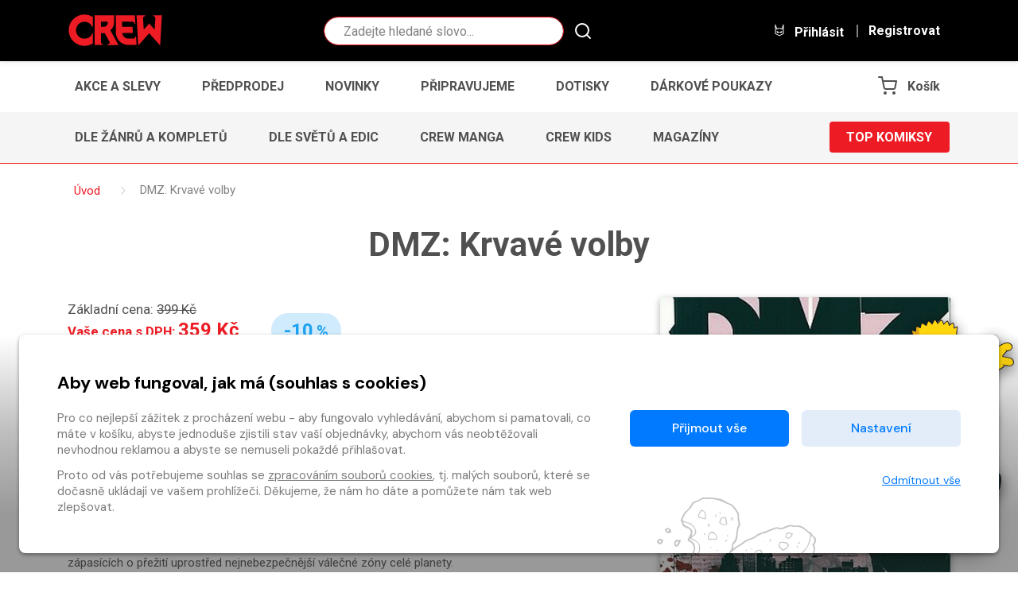

--- FILE ---
content_type: text/html
request_url: https://www.obchod.crew.cz/ajax/load_related_items
body_size: 5549
content:

    <h2 class="text-center mb-md-5">Mohlo by se vám také líbit</h2>
    <section class="content content--related pb-2">
        
          
          <div class="row list-item list--4 container--related_items">
            
    <div class="col-6 col-md-4 col-xl-3">
  

  
  


<article class="item">
  <a
    class="item__img empty--komiks" 
    href="/detail/komiks-529666-dmz-telo-novinare"
  >
    
    
    
      
    
    
    

    
    <img 
      class="b-lazy" 
      data-src="/im/coc/320/0/content/529666/1299596254.jpg" 
      src="/static/crew/img/ph/komiks.png?v=1764852689" 
      onerror="this.src='/static/crew/img/ph/komiks.png?v=1764852689';this.onerror=null;"
      alt=""
    >
    
    
    
  </a>

  <div class="item__tags">
    
    
    
    
    
    

    
    
    
  </div>

  <div class="item__desc">
    <h3 class="item__tit" title="DMZ: Tělo novináře"><a href="/detail/komiks-529666-dmz-telo-novinare">DMZ: Tělo novináře</a></h3>
    <div class="item__prices">
      <div class="row">
        <div class="col-auto">
          
            
            
            
              

              
              
                
              

              
              
                
              

              
              

              
                Základní cena: <del>399&nbsp;Kč</del><br>
              
              
              <strong class="c-crew_red">
                Vaše cena s DPH: <span itemprop="price">359</span>&nbsp;Kč</strong><meta itemprop="priceCurrency" content="CZK" />
              </strong></br>
            
          
          
          
          
            
              <div class="text-success">
                <strong itemprop="availability" href="https://schema.org/InStock">Skladem</strong>
              </div>
            
          
        </div>

        
          <div class="col-12 col-lg">
            <span class="badge badge--discount">-10<small>%</small></span>
          </div>
        
      </div>
    </div>
  </div>

  
    
    
      
      <div class="button-cont button-cont--buywish">
      
      
        
          
          <a href=""
             class="button__wishlist js--add-to-wishlist"
             data-kind="default"
             data-item_id="529666"
             data-provider="komiks"
             data-c_type="comics"
             data-refresh="false"
             data-silent="false"
             
             data-is_logged="false"
             data-button_in_list='<svg height="20" version="1.1" viewBox="0 0 512 512" width="20" xml:space="preserve" xmlns="http://www.w3.org/2000/svg" xmlns:xlink="http://www.w3.org/1999/xlink"><path d="M340.8,83C307,83,276,98.8,256,124.8c-20-26-51-41.8-84.8-41.8C112.1,83,64,131.3,64,190.7c0,27.9,10.6,54.4,29.9,74.6  L245.1,418l10.9,11l10.9-11l148.3-149.8c21-20.3,32.8-47.9,32.8-77.5C448,131.3,399.9,83,340.8,83L340.8,83z"/></svg>'
             data-button_not_in_list='<svg height="20" version="1.1" viewBox="0 0 512 512" width="20" xml:space="preserve" xmlns="http://www.w3.org/2000/svg" xmlns:xlink="http://www.w3.org/1999/xlink"><path d="M340.8,98.4c50.7,0,91.9,41.3,91.9,92.3c0,26.2-10.9,49.8-28.3,66.6L256,407.1L105,254.6c-15.8-16.6-25.6-39.1-25.6-63.9  c0-51,41.1-92.3,91.9-92.3c38.2,0,70.9,23.4,84.8,56.8C269.8,121.9,302.6,98.4,340.8,98.4 M340.8,83C307,83,276,98.8,256,124.8  c-20-26-51-41.8-84.8-41.8C112.1,83,64,131.3,64,190.7c0,27.9,10.6,54.4,29.9,74.6L245.1,418l10.9,11l10.9-11l148.3-149.8  c21-20.3,32.8-47.9,32.8-77.5C448,131.3,399.9,83,340.8,83L340.8,83z"/></svg>'
             data-toggle="tooltip"
             
                title="Přidat do seznamu přání"
             
             data-in_list_title="Odebrat ze seznamu přání"
             data-not_in_list_title="Přidat do seznamu přání"
          ><svg height="20" version="1.1" viewBox="0 0 512 512" width="20" xml:space="preserve" xmlns="http://www.w3.org/2000/svg" xmlns:xlink="http://www.w3.org/1999/xlink"><path d="M340.8,98.4c50.7,0,91.9,41.3,91.9,92.3c0,26.2-10.9,49.8-28.3,66.6L256,407.1L105,254.6c-15.8-16.6-25.6-39.1-25.6-63.9  c0-51,41.1-92.3,91.9-92.3c38.2,0,70.9,23.4,84.8,56.8C269.8,121.9,302.6,98.4,340.8,98.4 M340.8,83C307,83,276,98.8,256,124.8  c-20-26-51-41.8-84.8-41.8C112.1,83,64,131.3,64,190.7c0,27.9,10.6,54.4,29.9,74.6L245.1,418l10.9,11l10.9-11l148.3-149.8  c21-20.3,32.8-47.9,32.8-77.5C448,131.3,399.9,83,340.8,83L340.8,83z"/></svg></a>
        
      
      
        
        
        
        
        
        
        
        
          
        
        
        
        
        
  










    


    


    


    


  




    
    
    
        
    
    





















    <!-- 3 -->
    
        
        
    
    
    
    
    
    
    
        
        
        

    








   


    
    
    <input name="counter" class="form-control quantity-counter button--bordered input-number" autocomplete="off"
           value="1" data-route="load_related_items"
           data-parent_ident="" data-content_type=""
           data-in_cart="0" data-provider="komiks"
           data-storage_count=""  type="hidden"
           data-key="529666*/*comics*/*529666">


        
        
            
                
            
            
                
                
            
        
        
            <button
                class="button button--primary item__button item__button--addcart add-to-cart"
                data-multipliable="1"
                data-provider="komiks" data-c_type="comics" data-ident="529666"
                
                data-buy_text='&#34;Koupit&#34;' data-in_cart_text='&#34;V ko\u0161\u00edku&#34;'
                data-key="529666*/*comics*/*529666" data-all_stock_text='&#34;V ko\u0161\u00edku&#34;'
                
                data-price="359"
                data-title="DMZ: Tělo novináře"
                data-categories="Crew, Cykly, Dle žánrů a kompletů, DMZ, Horor, zombie, thriller, Sekce, Nezobrazované, Homepage content"
                data-category_ids="21626, 21641, 21644, 21776, 22314, -1000, -999, -6"
                data-brand="BB/art"
                
            >
                 Koupit 
            </button>
        
    
    


      
    </div>
  
</article>


</div>

    <div class="col-6 col-md-4 col-xl-3">
  

  
  


<article class="item">
  <a
    class="item__img empty--komiks" 
    href="/detail/komiks-530173-dmz-skryta-valka"
  >
    
    
    
      
    
    
    

    
    <img 
      class="b-lazy" 
      data-src="/im/coc/320/0/content/530173/1365152721.jpg" 
      src="/static/crew/img/ph/komiks.png?v=1764852689" 
      onerror="this.src='/static/crew/img/ph/komiks.png?v=1764852689';this.onerror=null;"
      alt=""
    >
    
    
    
  </a>

  <div class="item__tags">
    
    
    
    
    
    

    
    
    
  </div>

  <div class="item__desc">
    <h3 class="item__tit" title="DMZ: Skrytá válka"><a href="/detail/komiks-530173-dmz-skryta-valka">DMZ: Skrytá válka</a></h3>
    <div class="item__prices">
      <div class="row">
        <div class="col-auto">
          
            
            
            
              

              
              
                
              

              
              
                
              

              
              

              
                Základní cena: <del>399&nbsp;Kč</del><br>
              
              
              <strong class="c-crew_red">
                Vaše cena s DPH: <span itemprop="price">359</span>&nbsp;Kč</strong><meta itemprop="priceCurrency" content="CZK" />
              </strong></br>
            
          
          
          
          
            
              <div class="text-success">
                <strong itemprop="availability" href="https://schema.org/InStock">Skladem</strong>
              </div>
            
          
        </div>

        
          <div class="col-12 col-lg">
            <span class="badge badge--discount">-10<small>%</small></span>
          </div>
        
      </div>
    </div>
  </div>

  
    
    
      
      <div class="button-cont button-cont--buywish">
      
      
        
          
          <a href=""
             class="button__wishlist js--add-to-wishlist"
             data-kind="default"
             data-item_id="530173"
             data-provider="komiks"
             data-c_type="comics"
             data-refresh="false"
             data-silent="false"
             
             data-is_logged="false"
             data-button_in_list='<svg height="20" version="1.1" viewBox="0 0 512 512" width="20" xml:space="preserve" xmlns="http://www.w3.org/2000/svg" xmlns:xlink="http://www.w3.org/1999/xlink"><path d="M340.8,83C307,83,276,98.8,256,124.8c-20-26-51-41.8-84.8-41.8C112.1,83,64,131.3,64,190.7c0,27.9,10.6,54.4,29.9,74.6  L245.1,418l10.9,11l10.9-11l148.3-149.8c21-20.3,32.8-47.9,32.8-77.5C448,131.3,399.9,83,340.8,83L340.8,83z"/></svg>'
             data-button_not_in_list='<svg height="20" version="1.1" viewBox="0 0 512 512" width="20" xml:space="preserve" xmlns="http://www.w3.org/2000/svg" xmlns:xlink="http://www.w3.org/1999/xlink"><path d="M340.8,98.4c50.7,0,91.9,41.3,91.9,92.3c0,26.2-10.9,49.8-28.3,66.6L256,407.1L105,254.6c-15.8-16.6-25.6-39.1-25.6-63.9  c0-51,41.1-92.3,91.9-92.3c38.2,0,70.9,23.4,84.8,56.8C269.8,121.9,302.6,98.4,340.8,98.4 M340.8,83C307,83,276,98.8,256,124.8  c-20-26-51-41.8-84.8-41.8C112.1,83,64,131.3,64,190.7c0,27.9,10.6,54.4,29.9,74.6L245.1,418l10.9,11l10.9-11l148.3-149.8  c21-20.3,32.8-47.9,32.8-77.5C448,131.3,399.9,83,340.8,83L340.8,83z"/></svg>'
             data-toggle="tooltip"
             
                title="Přidat do seznamu přání"
             
             data-in_list_title="Odebrat ze seznamu přání"
             data-not_in_list_title="Přidat do seznamu přání"
          ><svg height="20" version="1.1" viewBox="0 0 512 512" width="20" xml:space="preserve" xmlns="http://www.w3.org/2000/svg" xmlns:xlink="http://www.w3.org/1999/xlink"><path d="M340.8,98.4c50.7,0,91.9,41.3,91.9,92.3c0,26.2-10.9,49.8-28.3,66.6L256,407.1L105,254.6c-15.8-16.6-25.6-39.1-25.6-63.9  c0-51,41.1-92.3,91.9-92.3c38.2,0,70.9,23.4,84.8,56.8C269.8,121.9,302.6,98.4,340.8,98.4 M340.8,83C307,83,276,98.8,256,124.8  c-20-26-51-41.8-84.8-41.8C112.1,83,64,131.3,64,190.7c0,27.9,10.6,54.4,29.9,74.6L245.1,418l10.9,11l10.9-11l148.3-149.8  c21-20.3,32.8-47.9,32.8-77.5C448,131.3,399.9,83,340.8,83L340.8,83z"/></svg></a>
        
      
      
        
        
        
        
        
        
        
        
          
        
        
        
        
        
  










    


    


    


    


  




    
    
    
        
    
    





















    <!-- 3 -->
    
        
        
    
    
    
    
    
    
    
        
        
        

    








   


    
    
    <input name="counter" class="form-control quantity-counter button--bordered input-number" autocomplete="off"
           value="1" data-route="load_related_items"
           data-parent_ident="" data-content_type=""
           data-in_cart="0" data-provider="komiks"
           data-storage_count=""  type="hidden"
           data-key="530173*/*comics*/*530173">


        
        
            
                
            
            
                
                
            
        
        
            <button
                class="button button--primary item__button item__button--addcart add-to-cart"
                data-multipliable="1"
                data-provider="komiks" data-c_type="comics" data-ident="530173"
                
                data-buy_text='&#34;Koupit&#34;' data-in_cart_text='&#34;V ko\u0161\u00edku&#34;'
                data-key="530173*/*comics*/*530173" data-all_stock_text='&#34;V ko\u0161\u00edku&#34;'
                
                data-price="359"
                data-title="DMZ: Skrytá válka"
                data-categories="Crew, Cykly, Dle žánrů a kompletů, DMZ, Horor, zombie, thriller, Sekce, Nezobrazované, Homepage content"
                data-category_ids="21626, 21641, 21644, 21776, 22314, -1000, -999, -6"
                data-brand="BB/art"
                
            >
                 Koupit 
            </button>
        
    
    


      
    </div>
  
</article>


</div>

    <div class="col-6 col-md-4 col-xl-3">
  

  
  


<article class="item">
  <a
    class="item__img empty--komiks" 
    href="/detail/komiks-530020-dmz-palba-do-vlastnich"
  >
    
    
    
      
    
    
    

    
    <img 
      class="b-lazy" 
      data-src="/im/coc/320/0/content/530020/1348046961.jpg" 
      src="/static/crew/img/ph/komiks.png?v=1764852689" 
      onerror="this.src='/static/crew/img/ph/komiks.png?v=1764852689';this.onerror=null;"
      alt=""
    >
    
    
    
  </a>

  <div class="item__tags">
    
    
    
    
    
    

    
    
    
  </div>

  <div class="item__desc">
    <h3 class="item__tit" title="DMZ: Palba do vlastních"><a href="/detail/komiks-530020-dmz-palba-do-vlastnich">DMZ: Palba do vlastních</a></h3>
    <div class="item__prices">
      <div class="row">
        <div class="col-auto">
          
            
            
            
              

              
              
                
              

              
              
                
              

              
              

              
                Základní cena: <del>399&nbsp;Kč</del><br>
              
              
              <strong class="c-crew_red">
                Vaše cena s DPH: <span itemprop="price">359</span>&nbsp;Kč</strong><meta itemprop="priceCurrency" content="CZK" />
              </strong></br>
            
          
          
          
          
            
              <div class="text-success">
                <strong itemprop="availability" href="https://schema.org/InStock">Skladem</strong>
              </div>
            
          
        </div>

        
          <div class="col-12 col-lg">
            <span class="badge badge--discount">-10<small>%</small></span>
          </div>
        
      </div>
    </div>
  </div>

  
    
    
      
      <div class="button-cont button-cont--buywish">
      
      
        
          
          <a href=""
             class="button__wishlist js--add-to-wishlist"
             data-kind="default"
             data-item_id="530020"
             data-provider="komiks"
             data-c_type="comics"
             data-refresh="false"
             data-silent="false"
             
             data-is_logged="false"
             data-button_in_list='<svg height="20" version="1.1" viewBox="0 0 512 512" width="20" xml:space="preserve" xmlns="http://www.w3.org/2000/svg" xmlns:xlink="http://www.w3.org/1999/xlink"><path d="M340.8,83C307,83,276,98.8,256,124.8c-20-26-51-41.8-84.8-41.8C112.1,83,64,131.3,64,190.7c0,27.9,10.6,54.4,29.9,74.6  L245.1,418l10.9,11l10.9-11l148.3-149.8c21-20.3,32.8-47.9,32.8-77.5C448,131.3,399.9,83,340.8,83L340.8,83z"/></svg>'
             data-button_not_in_list='<svg height="20" version="1.1" viewBox="0 0 512 512" width="20" xml:space="preserve" xmlns="http://www.w3.org/2000/svg" xmlns:xlink="http://www.w3.org/1999/xlink"><path d="M340.8,98.4c50.7,0,91.9,41.3,91.9,92.3c0,26.2-10.9,49.8-28.3,66.6L256,407.1L105,254.6c-15.8-16.6-25.6-39.1-25.6-63.9  c0-51,41.1-92.3,91.9-92.3c38.2,0,70.9,23.4,84.8,56.8C269.8,121.9,302.6,98.4,340.8,98.4 M340.8,83C307,83,276,98.8,256,124.8  c-20-26-51-41.8-84.8-41.8C112.1,83,64,131.3,64,190.7c0,27.9,10.6,54.4,29.9,74.6L245.1,418l10.9,11l10.9-11l148.3-149.8  c21-20.3,32.8-47.9,32.8-77.5C448,131.3,399.9,83,340.8,83L340.8,83z"/></svg>'
             data-toggle="tooltip"
             
                title="Přidat do seznamu přání"
             
             data-in_list_title="Odebrat ze seznamu přání"
             data-not_in_list_title="Přidat do seznamu přání"
          ><svg height="20" version="1.1" viewBox="0 0 512 512" width="20" xml:space="preserve" xmlns="http://www.w3.org/2000/svg" xmlns:xlink="http://www.w3.org/1999/xlink"><path d="M340.8,98.4c50.7,0,91.9,41.3,91.9,92.3c0,26.2-10.9,49.8-28.3,66.6L256,407.1L105,254.6c-15.8-16.6-25.6-39.1-25.6-63.9  c0-51,41.1-92.3,91.9-92.3c38.2,0,70.9,23.4,84.8,56.8C269.8,121.9,302.6,98.4,340.8,98.4 M340.8,83C307,83,276,98.8,256,124.8  c-20-26-51-41.8-84.8-41.8C112.1,83,64,131.3,64,190.7c0,27.9,10.6,54.4,29.9,74.6L245.1,418l10.9,11l10.9-11l148.3-149.8  c21-20.3,32.8-47.9,32.8-77.5C448,131.3,399.9,83,340.8,83L340.8,83z"/></svg></a>
        
      
      
        
        
        
        
        
        
        
        
          
        
        
        
        
        
  










    


    


    


    


  




    
    
    
        
    
    





















    <!-- 3 -->
    
        
        
    
    
    
    
    
    
    
        
        
        

    








   


    
    
    <input name="counter" class="form-control quantity-counter button--bordered input-number" autocomplete="off"
           value="1" data-route="load_related_items"
           data-parent_ident="" data-content_type=""
           data-in_cart="0" data-provider="komiks"
           data-storage_count=""  type="hidden"
           data-key="530020*/*comics*/*530020">


        
        
            
                
            
            
                
                
            
        
        
            <button
                class="button button--primary item__button item__button--addcart add-to-cart"
                data-multipliable="1"
                data-provider="komiks" data-c_type="comics" data-ident="530020"
                
                data-buy_text='&#34;Koupit&#34;' data-in_cart_text='&#34;V ko\u0161\u00edku&#34;'
                data-key="530020*/*comics*/*530020" data-all_stock_text='&#34;V ko\u0161\u00edku&#34;'
                
                data-price="359"
                data-title="DMZ: Palba do vlastních"
                data-categories="Crew, Cykly, Dle žánrů a kompletů, DMZ, Horor, zombie, thriller, Sekce, Nezobrazované, Homepage content"
                data-category_ids="21626, 21641, 21644, 21776, 22314, -1000, -999, -6"
                data-brand="BB/art"
                
            >
                 Koupit 
            </button>
        
    
    


      
    </div>
  
</article>


</div>

    <div class="col-6 col-md-4 col-xl-3">
  

  
  


<article class="item">
  <a
    class="item__img empty--komiks" 
    href="/detail/komiks-529859-dmz-verejne-prace"
  >
    
    
    
      
    
    
    

    
    <img 
      class="b-lazy" 
      data-src="/im/coc/320/0/content/529859/1328713243.jpg" 
      src="/static/crew/img/ph/komiks.png?v=1764852689" 
      onerror="this.src='/static/crew/img/ph/komiks.png?v=1764852689';this.onerror=null;"
      alt=""
    >
    
    
    
  </a>

  <div class="item__tags">
    
    
    
    
    
    

    
    
    
  </div>

  <div class="item__desc">
    <h3 class="item__tit" title="DMZ: Veřejné práce"><a href="/detail/komiks-529859-dmz-verejne-prace">DMZ: Veřejné práce</a></h3>
    <div class="item__prices">
      <div class="row">
        <div class="col-auto">
          
            
            
            
              

              
              
                
              

              
              
                
              

              
              

              
                Základní cena: <del>399&nbsp;Kč</del><br>
              
              
              <strong class="c-crew_red">
                Vaše cena s DPH: <span itemprop="price">359</span>&nbsp;Kč</strong><meta itemprop="priceCurrency" content="CZK" />
              </strong></br>
            
          
          
          
          
            
              <div class="text-success">
                <strong itemprop="availability" href="https://schema.org/InStock">Skladem</strong>
              </div>
            
          
        </div>

        
          <div class="col-12 col-lg">
            <span class="badge badge--discount">-10<small>%</small></span>
          </div>
        
      </div>
    </div>
  </div>

  
    
    
      
      <div class="button-cont button-cont--buywish">
      
      
        
          
          <a href=""
             class="button__wishlist js--add-to-wishlist"
             data-kind="default"
             data-item_id="529859"
             data-provider="komiks"
             data-c_type="comics"
             data-refresh="false"
             data-silent="false"
             
             data-is_logged="false"
             data-button_in_list='<svg height="20" version="1.1" viewBox="0 0 512 512" width="20" xml:space="preserve" xmlns="http://www.w3.org/2000/svg" xmlns:xlink="http://www.w3.org/1999/xlink"><path d="M340.8,83C307,83,276,98.8,256,124.8c-20-26-51-41.8-84.8-41.8C112.1,83,64,131.3,64,190.7c0,27.9,10.6,54.4,29.9,74.6  L245.1,418l10.9,11l10.9-11l148.3-149.8c21-20.3,32.8-47.9,32.8-77.5C448,131.3,399.9,83,340.8,83L340.8,83z"/></svg>'
             data-button_not_in_list='<svg height="20" version="1.1" viewBox="0 0 512 512" width="20" xml:space="preserve" xmlns="http://www.w3.org/2000/svg" xmlns:xlink="http://www.w3.org/1999/xlink"><path d="M340.8,98.4c50.7,0,91.9,41.3,91.9,92.3c0,26.2-10.9,49.8-28.3,66.6L256,407.1L105,254.6c-15.8-16.6-25.6-39.1-25.6-63.9  c0-51,41.1-92.3,91.9-92.3c38.2,0,70.9,23.4,84.8,56.8C269.8,121.9,302.6,98.4,340.8,98.4 M340.8,83C307,83,276,98.8,256,124.8  c-20-26-51-41.8-84.8-41.8C112.1,83,64,131.3,64,190.7c0,27.9,10.6,54.4,29.9,74.6L245.1,418l10.9,11l10.9-11l148.3-149.8  c21-20.3,32.8-47.9,32.8-77.5C448,131.3,399.9,83,340.8,83L340.8,83z"/></svg>'
             data-toggle="tooltip"
             
                title="Přidat do seznamu přání"
             
             data-in_list_title="Odebrat ze seznamu přání"
             data-not_in_list_title="Přidat do seznamu přání"
          ><svg height="20" version="1.1" viewBox="0 0 512 512" width="20" xml:space="preserve" xmlns="http://www.w3.org/2000/svg" xmlns:xlink="http://www.w3.org/1999/xlink"><path d="M340.8,98.4c50.7,0,91.9,41.3,91.9,92.3c0,26.2-10.9,49.8-28.3,66.6L256,407.1L105,254.6c-15.8-16.6-25.6-39.1-25.6-63.9  c0-51,41.1-92.3,91.9-92.3c38.2,0,70.9,23.4,84.8,56.8C269.8,121.9,302.6,98.4,340.8,98.4 M340.8,83C307,83,276,98.8,256,124.8  c-20-26-51-41.8-84.8-41.8C112.1,83,64,131.3,64,190.7c0,27.9,10.6,54.4,29.9,74.6L245.1,418l10.9,11l10.9-11l148.3-149.8  c21-20.3,32.8-47.9,32.8-77.5C448,131.3,399.9,83,340.8,83L340.8,83z"/></svg></a>
        
      
      
        
        
        
        
        
        
        
        
          
        
        
        
        
        
  










    


    


    


    


  




    
    
    
        
    
    





















    <!-- 3 -->
    
        
        
    
    
    
    
    
    
    
        
        
        

    








   


    
    
    <input name="counter" class="form-control quantity-counter button--bordered input-number" autocomplete="off"
           value="1" data-route="load_related_items"
           data-parent_ident="" data-content_type=""
           data-in_cart="0" data-provider="komiks"
           data-storage_count=""  type="hidden"
           data-key="529859*/*comics*/*529859">


        
        
            
                
            
            
                
                
            
        
        
            <button
                class="button button--primary item__button item__button--addcart add-to-cart"
                data-multipliable="1"
                data-provider="komiks" data-c_type="comics" data-ident="529859"
                
                data-buy_text='&#34;Koupit&#34;' data-in_cart_text='&#34;V ko\u0161\u00edku&#34;'
                data-key="529859*/*comics*/*529859" data-all_stock_text='&#34;V ko\u0161\u00edku&#34;'
                
                data-price="359"
                data-title="DMZ: Veřejné práce"
                data-categories="Crew, Cykly, Dle žánrů a kompletů, DMZ, Horor, zombie, thriller, Sekce, Nezobrazované, Homepage content"
                data-category_ids="21626, 21641, 21644, 21776, 22314, -1000, -999, -6"
                data-brand="BB/art"
                
            >
                 Koupit 
            </button>
        
    
    


      
    </div>
  
</article>


</div>

    <div class="col-6 col-md-4 col-xl-3">
  

  
  


<article class="item">
  <a
    class="item__img empty--komiks" 
    href="/detail/komiks-957795-conan-16-belitina-pisen"
  >
    
    
    
      
    
    
    

    
    <img 
      class="b-lazy" 
      data-src="/im/coc/320/0/content/957795/cover_image.1720605267.jpg" 
      src="/static/crew/img/ph/komiks.png?v=1764852689" 
      onerror="this.src='/static/crew/img/ph/komiks.png?v=1764852689';this.onerror=null;"
      alt=""
    >
    
    
    
  </a>

  <div class="item__tags">
    
    
    
    
    
    

    
    
    
  </div>

  <div class="item__desc">
    <h3 class="item__tit" title="Conan 16: Bêlitina píseň"><a href="/detail/komiks-957795-conan-16-belitina-pisen">Conan 16: Bêlitina píseň</a></h3>
    <div class="item__prices">
      <div class="row">
        <div class="col-auto">
          
            
            
            
              

              
              
                
              

              
              
                
              

              
              

              
                Základní cena: <del>699&nbsp;Kč</del><br>
              
              
              <strong class="c-crew_red">
                Vaše cena s DPH: <span itemprop="price">629</span>&nbsp;Kč</strong><meta itemprop="priceCurrency" content="CZK" />
              </strong></br>
            
          
          
          
          
            
              <div class="text-success">
                <strong itemprop="availability" href="https://schema.org/InStock">Skladem</strong>
              </div>
            
          
        </div>

        
          <div class="col-12 col-lg">
            <span class="badge badge--discount">-10<small>%</small></span>
          </div>
        
      </div>
    </div>
  </div>

  
    
    
      
      <div class="button-cont button-cont--buywish">
      
      
        
          
          <a href=""
             class="button__wishlist js--add-to-wishlist"
             data-kind="default"
             data-item_id="957795"
             data-provider="komiks"
             data-c_type="comics"
             data-refresh="false"
             data-silent="false"
             
             data-is_logged="false"
             data-button_in_list='<svg height="20" version="1.1" viewBox="0 0 512 512" width="20" xml:space="preserve" xmlns="http://www.w3.org/2000/svg" xmlns:xlink="http://www.w3.org/1999/xlink"><path d="M340.8,83C307,83,276,98.8,256,124.8c-20-26-51-41.8-84.8-41.8C112.1,83,64,131.3,64,190.7c0,27.9,10.6,54.4,29.9,74.6  L245.1,418l10.9,11l10.9-11l148.3-149.8c21-20.3,32.8-47.9,32.8-77.5C448,131.3,399.9,83,340.8,83L340.8,83z"/></svg>'
             data-button_not_in_list='<svg height="20" version="1.1" viewBox="0 0 512 512" width="20" xml:space="preserve" xmlns="http://www.w3.org/2000/svg" xmlns:xlink="http://www.w3.org/1999/xlink"><path d="M340.8,98.4c50.7,0,91.9,41.3,91.9,92.3c0,26.2-10.9,49.8-28.3,66.6L256,407.1L105,254.6c-15.8-16.6-25.6-39.1-25.6-63.9  c0-51,41.1-92.3,91.9-92.3c38.2,0,70.9,23.4,84.8,56.8C269.8,121.9,302.6,98.4,340.8,98.4 M340.8,83C307,83,276,98.8,256,124.8  c-20-26-51-41.8-84.8-41.8C112.1,83,64,131.3,64,190.7c0,27.9,10.6,54.4,29.9,74.6L245.1,418l10.9,11l10.9-11l148.3-149.8  c21-20.3,32.8-47.9,32.8-77.5C448,131.3,399.9,83,340.8,83L340.8,83z"/></svg>'
             data-toggle="tooltip"
             
                title="Přidat do seznamu přání"
             
             data-in_list_title="Odebrat ze seznamu přání"
             data-not_in_list_title="Přidat do seznamu přání"
          ><svg height="20" version="1.1" viewBox="0 0 512 512" width="20" xml:space="preserve" xmlns="http://www.w3.org/2000/svg" xmlns:xlink="http://www.w3.org/1999/xlink"><path d="M340.8,98.4c50.7,0,91.9,41.3,91.9,92.3c0,26.2-10.9,49.8-28.3,66.6L256,407.1L105,254.6c-15.8-16.6-25.6-39.1-25.6-63.9  c0-51,41.1-92.3,91.9-92.3c38.2,0,70.9,23.4,84.8,56.8C269.8,121.9,302.6,98.4,340.8,98.4 M340.8,83C307,83,276,98.8,256,124.8  c-20-26-51-41.8-84.8-41.8C112.1,83,64,131.3,64,190.7c0,27.9,10.6,54.4,29.9,74.6L245.1,418l10.9,11l10.9-11l148.3-149.8  c21-20.3,32.8-47.9,32.8-77.5C448,131.3,399.9,83,340.8,83L340.8,83z"/></svg></a>
        
      
      
        
        
        
        
        
        
        
        
          
        
        
        
        
        
  










    


    


    


    


  




    
    
    
        
    
    





















    <!-- 3 -->
    
        
        
    
    
    
    
    
    
    
        
        
        

    








   


    
    
    <input name="counter" class="form-control quantity-counter button--bordered input-number" autocomplete="off"
           value="1" data-route="load_related_items"
           data-parent_ident="" data-content_type=""
           data-in_cart="0" data-provider="komiks"
           data-storage_count=""  type="hidden"
           data-key="957795*/*comics*/*957795">


        
        
            
                
            
            
                
                
            
        
        
            <button
                class="button button--primary item__button item__button--addcart add-to-cart"
                data-multipliable="1"
                data-provider="komiks" data-c_type="comics" data-ident="957795"
                
                data-buy_text='&#34;Koupit&#34;' data-in_cart_text='&#34;V ko\u0161\u00edku&#34;'
                data-key="957795*/*comics*/*957795" data-all_stock_text='&#34;V ko\u0161\u00edku&#34;'
                
                data-price="629"
                data-title="Conan 16: Bêlitina píseň"
                data-categories="Crew, Cykly, Série, Dle žánrů a kompletů, Conan, Akční a dobrodružné, Fantasy a sci-fi, Sekce, Nezobrazované, Homepage content"
                data-category_ids="21626, 21641, 21642, 21644, 21728, 22308, 22309, -1000, -999, -6"
                data-brand="Comics Centrum"
                
            >
                 Koupit 
            </button>
        
    
    


      
    </div>
  
</article>


</div>

    <div class="col-6 col-md-4 col-xl-3">
  

  
  


<article class="item">
  <a
    class="item__img empty--komiks" 
    href="/detail/komiks-530551-transmetropolitan-naposled"
  >
    
    
    
      
    
    
    

    
    <img 
      class="b-lazy" 
      data-src="/im/coc/320/0/content/530551/1411482244.jpg" 
      src="/static/crew/img/ph/komiks.png?v=1764852689" 
      onerror="this.src='/static/crew/img/ph/komiks.png?v=1764852689';this.onerror=null;"
      alt=""
    >
    
    
    
  </a>

  <div class="item__tags">
    
    
    
    
    
    

    
    
    
  </div>

  <div class="item__desc">
    <h3 class="item__tit" title="Transmetropolitan: Naposled"><a href="/detail/komiks-530551-transmetropolitan-naposled">Transmetropolitan: Naposled</a></h3>
    <div class="item__prices">
      <div class="row">
        <div class="col-auto">
          
            
            
            
              

              
              
                
              

              
              
                
              

              
              

              
                Základní cena: <del>499&nbsp;Kč</del><br>
              
              
              <strong class="c-crew_red">
                Vaše cena s DPH: <span itemprop="price">449</span>&nbsp;Kč</strong><meta itemprop="priceCurrency" content="CZK" />
              </strong></br>
            
          
          
          
          
            
              <div class="text-success">
                <strong itemprop="availability" href="https://schema.org/InStock">Skladem</strong>
              </div>
            
          
        </div>

        
          <div class="col-12 col-lg">
            <span class="badge badge--discount">-10<small>%</small></span>
          </div>
        
      </div>
    </div>
  </div>

  
    
    
      
      <div class="button-cont button-cont--buywish">
      
      
        
          
          <a href=""
             class="button__wishlist js--add-to-wishlist"
             data-kind="default"
             data-item_id="530551"
             data-provider="komiks"
             data-c_type="comics"
             data-refresh="false"
             data-silent="false"
             
             data-is_logged="false"
             data-button_in_list='<svg height="20" version="1.1" viewBox="0 0 512 512" width="20" xml:space="preserve" xmlns="http://www.w3.org/2000/svg" xmlns:xlink="http://www.w3.org/1999/xlink"><path d="M340.8,83C307,83,276,98.8,256,124.8c-20-26-51-41.8-84.8-41.8C112.1,83,64,131.3,64,190.7c0,27.9,10.6,54.4,29.9,74.6  L245.1,418l10.9,11l10.9-11l148.3-149.8c21-20.3,32.8-47.9,32.8-77.5C448,131.3,399.9,83,340.8,83L340.8,83z"/></svg>'
             data-button_not_in_list='<svg height="20" version="1.1" viewBox="0 0 512 512" width="20" xml:space="preserve" xmlns="http://www.w3.org/2000/svg" xmlns:xlink="http://www.w3.org/1999/xlink"><path d="M340.8,98.4c50.7,0,91.9,41.3,91.9,92.3c0,26.2-10.9,49.8-28.3,66.6L256,407.1L105,254.6c-15.8-16.6-25.6-39.1-25.6-63.9  c0-51,41.1-92.3,91.9-92.3c38.2,0,70.9,23.4,84.8,56.8C269.8,121.9,302.6,98.4,340.8,98.4 M340.8,83C307,83,276,98.8,256,124.8  c-20-26-51-41.8-84.8-41.8C112.1,83,64,131.3,64,190.7c0,27.9,10.6,54.4,29.9,74.6L245.1,418l10.9,11l10.9-11l148.3-149.8  c21-20.3,32.8-47.9,32.8-77.5C448,131.3,399.9,83,340.8,83L340.8,83z"/></svg>'
             data-toggle="tooltip"
             
                title="Přidat do seznamu přání"
             
             data-in_list_title="Odebrat ze seznamu přání"
             data-not_in_list_title="Přidat do seznamu přání"
          ><svg height="20" version="1.1" viewBox="0 0 512 512" width="20" xml:space="preserve" xmlns="http://www.w3.org/2000/svg" xmlns:xlink="http://www.w3.org/1999/xlink"><path d="M340.8,98.4c50.7,0,91.9,41.3,91.9,92.3c0,26.2-10.9,49.8-28.3,66.6L256,407.1L105,254.6c-15.8-16.6-25.6-39.1-25.6-63.9  c0-51,41.1-92.3,91.9-92.3c38.2,0,70.9,23.4,84.8,56.8C269.8,121.9,302.6,98.4,340.8,98.4 M340.8,83C307,83,276,98.8,256,124.8  c-20-26-51-41.8-84.8-41.8C112.1,83,64,131.3,64,190.7c0,27.9,10.6,54.4,29.9,74.6L245.1,418l10.9,11l10.9-11l148.3-149.8  c21-20.3,32.8-47.9,32.8-77.5C448,131.3,399.9,83,340.8,83L340.8,83z"/></svg></a>
        
      
      
        
        
        
        
        
        
        
        
          
        
        
        
        
        
  










    


    


    


    


  




    
    
    
        
    
    





















    <!-- 3 -->
    
        
        
    
    
    
    
    
    
    
        
        
        

    








   


    
    
    <input name="counter" class="form-control quantity-counter button--bordered input-number" autocomplete="off"
           value="1" data-route="load_related_items"
           data-parent_ident="" data-content_type=""
           data-in_cart="0" data-provider="komiks"
           data-storage_count=""  type="hidden"
           data-key="530551*/*comics*/*530551">


        
        
            
                
            
            
                
                
            
        
        
            <button
                class="button button--primary item__button item__button--addcart add-to-cart"
                data-multipliable="1"
                data-provider="komiks" data-c_type="comics" data-ident="530551"
                
                data-buy_text='&#34;Koupit&#34;' data-in_cart_text='&#34;V ko\u0161\u00edku&#34;'
                data-key="530551*/*comics*/*530551" data-all_stock_text='&#34;V ko\u0161\u00edku&#34;'
                
                data-price="449"
                data-title="Transmetropolitan: Naposled"
                data-categories="Crew, Cykly, Dle žánrů a kompletů, Transmetropolitan, Fantasy a sci-fi, Horor, zombie, thriller, Sekce, Nezobrazované, Homepage content"
                data-category_ids="21626, 21641, 21644, 21771, 22309, 22314, -1000, -999, -6"
                data-brand="BB/art"
                
            >
                 Koupit 
            </button>
        
    
    


      
    </div>
  
</article>


</div>

    <div class="col-6 col-md-4 col-xl-3">
  

  
  


<article class="item">
  <a
    class="item__img empty--komiks" 
    href="/detail/komiks-530327-y-posledni-z-muzu-9-matka-zeme"
  >
    
    
    
      
    
    
    

    
    <img 
      class="b-lazy" 
      data-src="/im/coc/320/0/content/530327/1381916598.jpg" 
      src="/static/crew/img/ph/komiks.png?v=1764852689" 
      onerror="this.src='/static/crew/img/ph/komiks.png?v=1764852689';this.onerror=null;"
      alt=""
    >
    
    
    
  </a>

  <div class="item__tags">
    
    
    
    
    
    

    
    
    
  </div>

  <div class="item__desc">
    <h3 class="item__tit" title="Y - Poslední z mužů 9: Matka Země"><a href="/detail/komiks-530327-y-posledni-z-muzu-9-matka-zeme">Y - Poslední z mužů 9: Matka Země</a></h3>
    <div class="item__prices">
      <div class="row">
        <div class="col-auto">
          
            
            
            
              

              
              
                
              

              
              
                
              

              
              

              
                Základní cena: <del>399&nbsp;Kč</del><br>
              
              
              <strong class="c-crew_red">
                Vaše cena s DPH: <span itemprop="price">359</span>&nbsp;Kč</strong><meta itemprop="priceCurrency" content="CZK" />
              </strong></br>
            
          
          
          
          
            
              <div class="text-success">
                <strong itemprop="availability" href="https://schema.org/InStock">Skladem</strong>
              </div>
            
          
        </div>

        
          <div class="col-12 col-lg">
            <span class="badge badge--discount">-10<small>%</small></span>
          </div>
        
      </div>
    </div>
  </div>

  
    
    
      
      <div class="button-cont button-cont--buywish">
      
      
        
          
          <a href=""
             class="button__wishlist js--add-to-wishlist"
             data-kind="default"
             data-item_id="530327"
             data-provider="komiks"
             data-c_type="comics"
             data-refresh="false"
             data-silent="false"
             
             data-is_logged="false"
             data-button_in_list='<svg height="20" version="1.1" viewBox="0 0 512 512" width="20" xml:space="preserve" xmlns="http://www.w3.org/2000/svg" xmlns:xlink="http://www.w3.org/1999/xlink"><path d="M340.8,83C307,83,276,98.8,256,124.8c-20-26-51-41.8-84.8-41.8C112.1,83,64,131.3,64,190.7c0,27.9,10.6,54.4,29.9,74.6  L245.1,418l10.9,11l10.9-11l148.3-149.8c21-20.3,32.8-47.9,32.8-77.5C448,131.3,399.9,83,340.8,83L340.8,83z"/></svg>'
             data-button_not_in_list='<svg height="20" version="1.1" viewBox="0 0 512 512" width="20" xml:space="preserve" xmlns="http://www.w3.org/2000/svg" xmlns:xlink="http://www.w3.org/1999/xlink"><path d="M340.8,98.4c50.7,0,91.9,41.3,91.9,92.3c0,26.2-10.9,49.8-28.3,66.6L256,407.1L105,254.6c-15.8-16.6-25.6-39.1-25.6-63.9  c0-51,41.1-92.3,91.9-92.3c38.2,0,70.9,23.4,84.8,56.8C269.8,121.9,302.6,98.4,340.8,98.4 M340.8,83C307,83,276,98.8,256,124.8  c-20-26-51-41.8-84.8-41.8C112.1,83,64,131.3,64,190.7c0,27.9,10.6,54.4,29.9,74.6L245.1,418l10.9,11l10.9-11l148.3-149.8  c21-20.3,32.8-47.9,32.8-77.5C448,131.3,399.9,83,340.8,83L340.8,83z"/></svg>'
             data-toggle="tooltip"
             
                title="Přidat do seznamu přání"
             
             data-in_list_title="Odebrat ze seznamu přání"
             data-not_in_list_title="Přidat do seznamu přání"
          ><svg height="20" version="1.1" viewBox="0 0 512 512" width="20" xml:space="preserve" xmlns="http://www.w3.org/2000/svg" xmlns:xlink="http://www.w3.org/1999/xlink"><path d="M340.8,98.4c50.7,0,91.9,41.3,91.9,92.3c0,26.2-10.9,49.8-28.3,66.6L256,407.1L105,254.6c-15.8-16.6-25.6-39.1-25.6-63.9  c0-51,41.1-92.3,91.9-92.3c38.2,0,70.9,23.4,84.8,56.8C269.8,121.9,302.6,98.4,340.8,98.4 M340.8,83C307,83,276,98.8,256,124.8  c-20-26-51-41.8-84.8-41.8C112.1,83,64,131.3,64,190.7c0,27.9,10.6,54.4,29.9,74.6L245.1,418l10.9,11l10.9-11l148.3-149.8  c21-20.3,32.8-47.9,32.8-77.5C448,131.3,399.9,83,340.8,83L340.8,83z"/></svg></a>
        
      
      
        
        
        
        
        
        
        
        
          
        
        
        
        
        
  










    


    


    


    


  




    
    
    
        
    
    





















    <!-- 3 -->
    
        
        
    
    
    
    
    
    
    
        
        
        

    








   


    
    
    <input name="counter" class="form-control quantity-counter button--bordered input-number" autocomplete="off"
           value="1" data-route="load_related_items"
           data-parent_ident="" data-content_type=""
           data-in_cart="0" data-provider="komiks"
           data-storage_count=""  type="hidden"
           data-key="530327*/*comics*/*530327">


        
        
            
                
            
            
                
                
            
        
        
            <button
                class="button button--primary item__button item__button--addcart add-to-cart"
                data-multipliable="1"
                data-provider="komiks" data-c_type="comics" data-ident="530327"
                
                data-buy_text='&#34;Koupit&#34;' data-in_cart_text='&#34;V ko\u0161\u00edku&#34;'
                data-key="530327*/*comics*/*530327" data-all_stock_text='&#34;V ko\u0161\u00edku&#34;'
                
                data-price="359"
                data-title="Y - Poslední z mužů 9: Matka Země"
                data-categories="Crew, Cykly, Série, Dle žánrů a kompletů, Y - Poslední z mužů, Fantasy a sci-fi, Horor, zombie, thriller, Sekce, Nezobrazované, Homepage content"
                data-category_ids="21626, 21641, 21642, 21644, 21752, 22309, 22314, -1000, -999, -6"
                data-brand="BB/art"
                
            >
                 Koupit 
            </button>
        
    
    


      
    </div>
  
</article>


</div>

    <div class="col-6 col-md-4 col-xl-3">
  

  
  


<article class="item">
  <a
    class="item__img empty--komiks" 
    href="/detail/komiks-530200-transmetropolitan-zalozpev"
  >
    
    
    
      
    
    
    

    
    <img 
      class="b-lazy" 
      data-src="/im/coc/320/0/content/530200/1368112955.jpg" 
      src="/static/crew/img/ph/komiks.png?v=1764852689" 
      onerror="this.src='/static/crew/img/ph/komiks.png?v=1764852689';this.onerror=null;"
      alt=""
    >
    
    
    
  </a>

  <div class="item__tags">
    
    
    
    
    
    

    
    
    
  </div>

  <div class="item__desc">
    <h3 class="item__tit" title="Transmetropolitan: Žalozpěv"><a href="/detail/komiks-530200-transmetropolitan-zalozpev">Transmetropolitan: Žalozpěv</a></h3>
    <div class="item__prices">
      <div class="row">
        <div class="col-auto">
          
            
            
            
              

              
              
                
              

              
              
                
              

              
              

              
                Základní cena: <del>399&nbsp;Kč</del><br>
              
              
              <strong class="c-crew_red">
                Vaše cena s DPH: <span itemprop="price">359</span>&nbsp;Kč</strong><meta itemprop="priceCurrency" content="CZK" />
              </strong></br>
            
          
          
          
          
            
              <div class="text-success">
                <strong itemprop="availability" href="https://schema.org/InStock">Skladem</strong>
              </div>
            
          
        </div>

        
          <div class="col-12 col-lg">
            <span class="badge badge--discount">-10<small>%</small></span>
          </div>
        
      </div>
    </div>
  </div>

  
    
    
      
      <div class="button-cont button-cont--buywish">
      
      
        
          
          <a href=""
             class="button__wishlist js--add-to-wishlist"
             data-kind="default"
             data-item_id="530200"
             data-provider="komiks"
             data-c_type="comics"
             data-refresh="false"
             data-silent="false"
             
             data-is_logged="false"
             data-button_in_list='<svg height="20" version="1.1" viewBox="0 0 512 512" width="20" xml:space="preserve" xmlns="http://www.w3.org/2000/svg" xmlns:xlink="http://www.w3.org/1999/xlink"><path d="M340.8,83C307,83,276,98.8,256,124.8c-20-26-51-41.8-84.8-41.8C112.1,83,64,131.3,64,190.7c0,27.9,10.6,54.4,29.9,74.6  L245.1,418l10.9,11l10.9-11l148.3-149.8c21-20.3,32.8-47.9,32.8-77.5C448,131.3,399.9,83,340.8,83L340.8,83z"/></svg>'
             data-button_not_in_list='<svg height="20" version="1.1" viewBox="0 0 512 512" width="20" xml:space="preserve" xmlns="http://www.w3.org/2000/svg" xmlns:xlink="http://www.w3.org/1999/xlink"><path d="M340.8,98.4c50.7,0,91.9,41.3,91.9,92.3c0,26.2-10.9,49.8-28.3,66.6L256,407.1L105,254.6c-15.8-16.6-25.6-39.1-25.6-63.9  c0-51,41.1-92.3,91.9-92.3c38.2,0,70.9,23.4,84.8,56.8C269.8,121.9,302.6,98.4,340.8,98.4 M340.8,83C307,83,276,98.8,256,124.8  c-20-26-51-41.8-84.8-41.8C112.1,83,64,131.3,64,190.7c0,27.9,10.6,54.4,29.9,74.6L245.1,418l10.9,11l10.9-11l148.3-149.8  c21-20.3,32.8-47.9,32.8-77.5C448,131.3,399.9,83,340.8,83L340.8,83z"/></svg>'
             data-toggle="tooltip"
             
                title="Přidat do seznamu přání"
             
             data-in_list_title="Odebrat ze seznamu přání"
             data-not_in_list_title="Přidat do seznamu přání"
          ><svg height="20" version="1.1" viewBox="0 0 512 512" width="20" xml:space="preserve" xmlns="http://www.w3.org/2000/svg" xmlns:xlink="http://www.w3.org/1999/xlink"><path d="M340.8,98.4c50.7,0,91.9,41.3,91.9,92.3c0,26.2-10.9,49.8-28.3,66.6L256,407.1L105,254.6c-15.8-16.6-25.6-39.1-25.6-63.9  c0-51,41.1-92.3,91.9-92.3c38.2,0,70.9,23.4,84.8,56.8C269.8,121.9,302.6,98.4,340.8,98.4 M340.8,83C307,83,276,98.8,256,124.8  c-20-26-51-41.8-84.8-41.8C112.1,83,64,131.3,64,190.7c0,27.9,10.6,54.4,29.9,74.6L245.1,418l10.9,11l10.9-11l148.3-149.8  c21-20.3,32.8-47.9,32.8-77.5C448,131.3,399.9,83,340.8,83L340.8,83z"/></svg></a>
        
      
      
        
        
        
        
        
        
        
        
          
        
        
        
        
        
  










    


    


    


    


  




    
    
    
        
    
    





















    <!-- 3 -->
    
        
        
    
    
    
    
    
    
    
        
        
        

    








   


    
    
    <input name="counter" class="form-control quantity-counter button--bordered input-number" autocomplete="off"
           value="1" data-route="load_related_items"
           data-parent_ident="" data-content_type=""
           data-in_cart="0" data-provider="komiks"
           data-storage_count=""  type="hidden"
           data-key="530200*/*comics*/*530200">


        
        
            
                
            
            
                
                
            
        
        
            <button
                class="button button--primary item__button item__button--addcart add-to-cart"
                data-multipliable="1"
                data-provider="komiks" data-c_type="comics" data-ident="530200"
                
                data-buy_text='&#34;Koupit&#34;' data-in_cart_text='&#34;V ko\u0161\u00edku&#34;'
                data-key="530200*/*comics*/*530200" data-all_stock_text='&#34;V ko\u0161\u00edku&#34;'
                
                data-price="359"
                data-title="Transmetropolitan: Žalozpěv"
                data-categories="Crew, Cykly, Dle žánrů a kompletů, Transmetropolitan, Fantasy a sci-fi, Horor, zombie, thriller, Sekce, Nezobrazované, Homepage content"
                data-category_ids="21626, 21641, 21644, 21771, 22309, 22314, -1000, -999, -6"
                data-brand="BB/art"
                
            >
                 Koupit 
            </button>
        
    
    


      
    </div>
  
</article>


</div>

          </div>
        
    </section>
